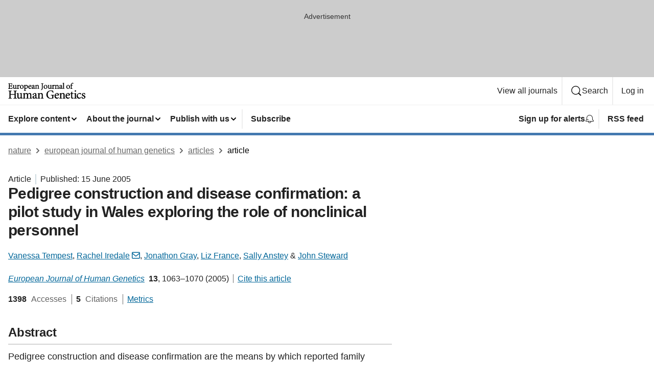

--- FILE ---
content_type: image/svg+xml
request_url: https://media.springernature.com/full/nature-cms/uploads/product/ejhg/header-d8ba0ed98c6cf5de4fa2ee89c28067ff.svg
body_size: 11429
content:
<svg height="32" viewBox="0 0 152 32" width="152" xmlns="http://www.w3.org/2000/svg"><g><path d="m7.98745098 11.7396078c.0627451-.2509803.17568627-.7654902.28862745-1.2862745.10666667-.52078428.21960784-1.05411761.27607843-1.33019605l.04392157-.20705882-.78431372-.10666667-.05019608.15686275c-.23843138.69647059-.5772549 1.22980389-.82196079 1.50588239-.14431372.1694117-.35137255.2949019-.65254902.3764706-.30117647.0815686-.69647058.1254901-1.19215686.1254901-.3827451 0-.70901961 0-.96627451-.025098s-.43921569-.0752941-.55215686-.1505882c-.09411765-.0627451-.16941177-.1694118-.21960784-.3513726-.05019608-.1819608-.07529412-.4454902-.07529412-.77176468v-2.87372549h1.34901961c.31372549 0 .56470588.00627451.74666666.03137255.13803922.01882353.23843137.04392157.31372549.08156862.11294118.05647059.18196079.1254902.2572549.28862745.07529412.15686275.13176471.39529412.19450981.73411765l.03137255.16313726h.77803921v-3.53882353h-.79058823l-.03137255.15686274c-.05019608.27607843-.10039216.47686275-.15686275.62117647-.04392157.11294118-.09411764.18196079-.14431372.23843138-.07529412.07529411-.18196079.1317647-.37647059.16941176-.1945098.03137255-.46431373.04392157-.8345098.04392157h-1.3427451v-3.43843137c0-.11294118 0-.19450981.01254902-.23843138l.00627451-.03137255c.01882353-.0062745.11921568-.01882352.27607843-.01882352h1.19215686c.54588235 0 .91607843.05019607 1.16705882.12549019.2509804.08156863.3827451.17568628.48941177.30117647.20078431.21960785.3827451.62117647.53960784 1.37411765l.03764706.18196078.77803922-.10666666-.01254902-.1882353c-.06901961-.91607843-.15058824-2.02039215-.15686275-2.40941176l-.00627451-.19450981h-7.39764706v.7654902l.18196079.01254902c.31372549.02509804.54588235.05019608.71529412.10039216.12549019.03764706.20705882.07529411.26980392.12549019.08784313.0627451.13803921.16313726.18196078.35764706.03764706.19450981.05019608.47058824.05019608.84078432v6.37490196c0 .32-.00627451.5709804-.03764706.7466667-.02509804.1380392-.05647059.2321568-.10039216.3011764-.0690196.1003922-.15686274.1694118-.36392156.2258824-.20078432.0564706-.49568628.0941176-.90352942.1254902l-.1945098.012549v.7466667h7.94980392z"/><path d="m9.61882353 5.57176471c.03137255.01882353.05647059.03137254.07529412.05647058.03137255.03137255.0627451.09411765.08784313.20705883.02509804.11294117.03764706.28235294.03764706.50823529v3.22509804c0 .87215685.23215686 1.50588235.63372546 1.92000005.4015687.4141176.947451.5898039 1.5184314.5898039.4580392 0 .8721569-.1317647 1.3427451-.4078432.345098-.1945098.6337255-.4078431.9035294-.6149019v.8219608l.1631373.1568627.0878431.0815686.1129412-.037647c.2698039-.0815687.652549-.2070589 1.0541176-.307451.4141177-.1129412.8470589-.2133333 1.1858824-.2509804l.1756863-.0188235v-.7278432l-.6337255-.0313725c-.1443138-.0062745-.2572549-.0188235-.3262745-.0439216-.0564706-.012549-.0878432-.0313725-.1066667-.0501961-.0313726-.025098-.0564706-.0564706-.0752941-.1568627-.0250981-.1003922-.0376471-.2509804-.0313726-.4705882v-5.67215691l-.2447059.05647059c-.2196078.05019608-.5960784.11921569-1.0352941.16313726-.4392157.05647059-.9349019.10039215-1.3929412.11921568l-.1945098.00627451v.7027451l.7466667.11294118c.1192157.01882353.2133333.04392157.2760784.06901961.0501961.01882353.0815687.03764705.1066667.06274509.0376471.03764706.0690196.08784314.1003922.20078432.025098.11294117.0439215.27607843.0439215.50196078v3.66431369c-.5270588.5082353-1.1168627.7466667-1.5874509.7466667-.1694118 0-.3262746-.0188235-.4705883-.0690196-.2133333-.0752941-.3890196-.2070588-.5207843-.4454902-.1380392-.2384314-.2258823-.59607843-.2258823-1.12313725v-2.25254902c0-1.07921569.0062745-1.75058824.0564705-2.24l.0250981-.26352942-.2760785.05019608c-.2698039.05647059-.6839215.11921569-1.0917647.16313726-.4141176.05647059-.82823525.10039215-1.12941172.11921568l-.1882353.01254902v.68392157l.60862746.1254902c.08156862.01254902.14431372.03137255.18823529.05647059z"/><path d="m21.2203922 11.1372549-.1819608-.012549c-.307451-.0250981-.5458824-.0501961-.7152941-.0878432-.1254902-.0313725-.2133334-.0627451-.2760785-.1066666-.0878431-.0564706-.1254902-.1192157-.1631372-.2572549-.0376471-.1380392-.0501961-.3513726-.0501961-.6337255v-2.81098041c.1756863-.45803921.3764706-.79686274.5709804-1.01647058.1003921-.11294118.1945098-.1882353.2823529-.23843138.0878432-.05019608.1568628-.0690196.2133334-.0690196.1066666 0 .1882353.01882352.2760784.06274509s.1756863.11294118.2823529.21333334c.0878432.09411764.2133334.14431372.3450981.13803921.0941176 0 .1945098-.02509804.2886274-.06901961.3827451-.18196078.614902-.55843137.614902-.94117647 0-.24470588-.1192157-.48941176-.307451-.67764705-.1882353-.1882353-.4643137-.32-.7843137-.32-.2258824 0-.4517647.0690196-.652549.18196078-.307451.16941176-.589804.42666667-.8407844.72784314-.1003921.11921568-.1945098.25098039-.2886274.38274509v-1.43686274l-.282353.1254902c-.7278431.32-1.4368627.5145098-2.1835294.64l-.1631372.02509804v.66509803l.1756863.02509804c.2321568.03137255.4141176.0627451.5333333.09411765.0941176.02509804.1505882.05647059.1819608.08156863.025098.01882353.0439215.04392157.0627451.08156863.025098.05019607.0501961.13803921.0627451.27607843.012549.1317647.0188235.31372549.0188235.53333333v3.33176471c0 .2509804-.0062745.4454902-.0313725.5898039-.0188236.1066667-.0439216.1756863-.0752942.2258824-.0439215.0752941-.1003921.1192157-.2321568.1631372-.1317647.0439216-.332549.0752941-.602353.1003922l-.1819608.0188235v.7466667h4.109804v-.7529412z"/><path d="m26.6164706 12.0784314c.8596078 0 1.7819608-.3388236 2.4909804-1.0101961.7090196-.6713726 1.2047059-1.68156863 1.2047059-2.98666667 0-1.03529412-.3890196-1.97647059-1.0415687-2.66039216-.6588235-.68392157-1.5811764-1.10431372-2.6415686-1.10431372h-.0188235c-.7905883 0-1.7129412.31372549-2.4470588.97882352-.7341177.66509804-1.2737255 1.69411765-1.2737255 3.07450981 0 .92862745.3513725 1.85098042.9913725 2.54117642.6462745.7027451 1.587451 1.1670589 2.7356863 1.1670589zm-.1945098-6.85176473h.0188235c.3450981 0 .64.08784313.8909804.24470588.3764706.23215686.6713726.62745098.8721569 1.14196078.2007843.51450981.3011764 1.13568628.3011764 1.80078432 0 1.09803921-.2007843 1.79450985-.5019607 2.20235295-.1505883.2007843-.32.3388235-.5207844.4266667-.1945098.0878431-.4203921.1317647-.665098.1317647-.3262745 0-.6086274-.0815687-.8596078-.2384314-.3764706-.2321569-.6901961-.627451-.9035295-1.16705884-.2133333-.53960784-.332549-1.21098039-.332549-1.97019607 0-.84705883.1945098-1.49333334.5019608-1.92627451.307451-.42666667.7152941-.64627451 1.1984314-.64627451z"/><path d="m34.9741176 15.0839216-.1882352-.0125491c-.3325491-.025098-.5835295-.050196-.7717648-.0941176-.1380392-.0313725-.2384313-.0690196-.3074509-.1129412-.1003922-.0690196-.1568628-.1380392-.2007843-.3011764-.0439216-.1568628-.0627451-.3952942-.0564706-.7215687v-1.9513725c.050196.0188235.1066666.0439215.1631372.0627451.1945098.0627451.4203922.1129412.6650981.1254902h.025098l.025098-.0062745c1.1670589-.1945098 2.2462745-.6964706 3.0305883-1.4745098.7905882-.77803926 1.28-1.84470592 1.28-3.11843141 0-.7654902-.2698039-1.55607844-.7843138-2.15215687-.5145098-.60235294-1.292549-1.01019607-2.2588235-1.01019607-.2384314 0-.4705882.06274509-.6964706.16313725l-1.4494117.70901961v-1.12941177l-.2760785.11294118c-.7152941.30117647-1.5623529.57098039-2.2211764.68392157l-.1631373.03137255v.66509804l.1694118.02509804c.2509804.03764705.4392157.0690196.5709804.10666666.1003921.02509804.1568627.05647059.1945098.08156863.025098.01882353.0439215.03764706.0627451.06901961.025098.04392157.050196.12549019.0627451.25098039.012549.1254902.012549.29490196.012549.5145098v7.39137259c0 .2509804-.012549.4454902-.0376471.5772549-.0188235.1066666-.0501961.1756862-.0815686.2258823-.0501961.0752941-.1129412.1192157-.2509804.1694118-.1317647.0439216-.3388235.0752941-.6086274.1003921l-.1819608.0188236v.7278431h4.2792157v-.7278431zm-.1192156-4.2164706c-.5772549 0-1.1105883-.2384314-1.4054902-.5458824v-4.1788235c.1819607-.13176471.4141176-.26352941.652549-.35764706.2698039-.11294118.5584314-.18196079.7843137-.18196079.6337255 0 1.1294118.21960785 1.4807843.6337255.3513726.41411764.5709804 1.04156862.5709804 1.87607843 0 1.06039215-.2886274 1.74431372-.677647 2.16470592-.3952942.4203921-.9035295.5898039-1.4054902.5898039z"/><path d="m40.1819608 10.9992157c.5772549.6588235 1.4243137 1.0792157 2.4658823 1.0792157.2760785 0 .6901961-.0878432 1.1796079-.332549.4831372-.2447059 1.0290196-.6462746 1.5184314-1.267451l.1003921-.1254902-.4956863-.60235296-.1568627.15058823c-.294902.28235293-.5647059.47058823-.8219608.58352943-.2635294.1129412-.5207843.1631372-.8094118.1631372h-.025098c-.5145098 0-1.0666667-.1945098-1.4933333-.65254898-.4015687-.42666667-.6964706-1.09803922-.7341177-2.08313726.9286275-.03137255 1.8447059-.08156862 2.572549-.1317647.3890196-.02509804.7278432-.05019608.9850981-.07529412.1254902-.01254902.2384314-.01882353.32-.03137255.0878431-.00627451.1443137-.01882353.1882353-.02509804.0815686-.01882353.1631372-.03764706.2321568-.07529412.1066667-.05019608.2007844-.15686274.2384314-.26980392.0376471-.11294117.0439216-.23215686.0501961-.37019608 0-.66509804-.2886275-1.31137255-.7592157-1.7945098-.4643137-.48313726-1.1168627-.80313726-1.8447059-.80313726h-.0188235c-.8658824 0-1.7756863.48941177-2.4470588 1.22352942-.7466667.80941176-1.1231373 1.86980392-1.1231373 2.96784313-.0062745.92235294.3011765 1.81333338.8784314 2.47215688zm2.2713725-5.72235295h.0188236c.4203921 0 .7341176.16941176.96.43294117.2258823.26352941.3513725.62117647.3513725.99764706v.01882353c0 .04392157-.0062745.08156863-.0062745.09411765l-.0062745.01254902c0 .00627451-.0501961.02509804-.1568628.02509804-.8407843.01254902-1.7066666.03764705-2.5662745.04392156.1066667-.50823529.3011765-.90352941.5396079-1.16705882.2635294-.31372549.5835294-.45803921.8658823-.45803921z"/><path d="m49.4305882 7.34117647c-.5207843.25098039-1.3552941.54588235-1.9639215.75921569-.5145098.18196078-.8972549.41411764-1.1607843.72156862-.2635295.30745098-.3890197.69019608-.3827451 1.11686275 0 .54588237.2133333 1.07921567.5898039 1.47450977.3764706.3952942.9160784.6588236 1.5498039.6588236.1568627 0 .307451-.0439216.4705882-.1129412.4141177-.1694118.8909804-.4956863 1.3239216-.7968628.0752941.1882353.1756863.3701961.332549.5333334.1129412.1129412.2509804.2007843.3890196.2635294s.269804.1066667.4015687.1066667h.050196l1.562353-.8219608v.6274509h3.8211764v-.7403921l-.1819607-.0188235c-.2258824-.0250981-.3952942-.0501961-.5145098-.0878432-.0878432-.025098-.1443138-.0564706-.1882353-.0941176-.0564706-.0501961-.1003922-.1129412-.1317647-.2572549-.0313726-.1443137-.0439216-.3513726-.0439216-.6337255v-3.69568629c.4392157-.40156863 1.0478431-.74666666 1.574902-.74666666.2635294 0 .4705882.04392156.6337254.11921568.2384314.11294118.3890196.29490196.4956863.54588235.1066667.25725491.1505883.58352942.1505883.96v2.71686275c0 .27607847-.0125491.48313727-.0376471.63999997-.0188235.1129412-.0439216.1945098-.0752941.2509804-.0501961.0815686-.1003922.1254902-.2196079.1756863-.1192157.0439216-.3074509.0752941-.5647059.1003922l-.1819607.0188235v.7403921h3.6831372v-.7403921l-.1819608-.0188235c-.2196078-.0250981-.3827451-.0439216-.4956862-.0815687-.0878432-.025098-.1380393-.0564706-.1756863-.0878431-.0501961-.0439216-.0878432-.1066667-.1192157-.2572549-.0313725-.1443137-.0376471-.3576471-.0376471-.652549v-3.31921572c0-.70901961-.2007843-1.31137255-.5898039-1.74431373-.3890196-.43294117-.9662745-.67137254-1.6564706-.67137254-.5145098 0-.9474509.20705882-1.4054902.49568627-.2949019.18196078-.5584313.35764706-.7968627.52078431v-1.14823529l-.282353.13176471c-.6713725.30745098-1.4117647.50196078-2.1396078.64l-.1631372.03137254v.65254902l.1631372.03137255c.2258824.04392157.3952941.07529412.5082353.11294118.0878431.03137255.1380392.05647059.1756863.08784314.025098.01882353.0439215.04392157.0627451.08156862.025098.05019608.0501961.13803922.0627451.26980393.012549.1317647.0188235.30745098.0188235.52705882v3.31294119c0 .2509804-.012549.4454902-.0439216.5835294-.0188235.1066667-.050196.1756863-.0878431.2258824-.0501961.0752941-.1192157.1254901-.2572549.1694117s-.3388235.0752941-.614902.1003922l-.0815686.0062745-.294902-.6839216-.1882353.1003922c-.1694117.0941176-.370196.1631372-.5458823.1631372-.0439216 0-.0815686-.0062745-.1129412-.025098-.0439215-.0250981-.0941176-.0690196-.1380392-.1819608s-.0752941-.2823529-.0752941-.52078431v-3.43215686c0-.30745098-.0376471-.62745098-.1443137-.93490197-.1066667-.30745098-.294902-.59607843-.5835295-.82823529-.4078431-.32-.9537254-.47686274-1.4431372-.47686274h-.025098l-.0250981.00627451c-.9411765.21960784-2.0078431.82196078-2.4721568 1.14823529-.1631373.11294118-.3011765.23215686-.4078432.37019608-.1066667.13803921-.1756863.30117647-.1756863.48313725 0 .2572549.1317647.46431373.294902.60235294.1631373.13803922.3639216.21960785.5647059.22588236.1568627 0 .307451-.04392157.4266667-.13803922.1192156-.09411765.1882352-.22588235.2258823-.36392157.1129412-.44549019.2572549-.75921568.4203922-.93490196.1568627-.16941176.370196-.29490196.6462745-.29490196.357647 0 .6149019.11921569.7968627.35137255.1882353.23215686.307451.60235294.307451 1.11686275v.29490196c-.0627451.05019607-.1694118.11294117-.294902.16941176zm.307451 2.87372553c-.1443137.1380392-.3262745.2760784-.5207843.370196-.2196078.1129412-.4517647.1819608-.6337255.1819608-.1945098 0-.4392157-.0878431-.6211765-.2635294-.1819607-.1756863-.32-.4329412-.32-.79686273 0-.25725491.0690196-.41411765.1945098-.5709804.1317648-.15058823.3450981-.28862745.64-.42666666.1631373-.07529412.4643138-.21333334.7654902-.34509804.1694118-.07529412.3388236-.15058824.4894118-.21960784v2.07058827z"/><path d="m64.4768627 14.5192157c.4831373-.1380392 1.1607844-.4015686 1.6878432-.8031373.6211765-.4831372.9913725-1.0980392 1.1858823-1.8007843.2007843-.7090196.2447059-1.5058823.2447059-2.40941175v-6.2117647c0-.32.0062745-.5709804.0376471-.75294118.0188235-.13803922.0501961-.23843137.0941176-.30745098.0627451-.10039216.1317647-.16313725.294902-.21960784.1631372-.05647059.4078431-.09411765.7529412-.11294118l.1882353-.01882353v-.74666667h-4.5301961v.74666667l.1882353.01254902c.332549.02509804.5898039.05019608.7717647.10039216.1380392.03764706.2258823.07529412.2949019.12549019.0941177.07529412.1505883.16313726.1882353.35137255.0376471.1882353.0501961.45803922.0501961.81568628v5.62823529c0 1.26745097-.0439216 2.15215687-.1819608 2.91137257-.0878431.4580392-.2258823.8407843-.4643137 1.1545098s-.5647059.5647059-1.0666667.7592157l-.1819608.0690196.269804.7529412z"/><path d="m76.8439216 8.07529412c0-1.03529412-.3890196-1.97647059-1.0415687-2.66039216-.6588235-.68392157-1.5811764-1.10431372-2.6415686-1.10431372h-.0188235c-.7905883 0-1.7129412.31372549-2.4470588.97882352-.7341177.66509804-1.2737255 1.69411765-1.2737255 3.07450981 0 .92862745.3513725 1.85098043.9913725 2.54117643.64.6964706 1.5811765 1.1607844 2.7356863 1.1607844.8596078 0 1.7819608-.3388236 2.4909804-1.0101961.7090196-.6588236 1.2047059-1.66901963 1.2047059-2.98039218zm-2.8235294 2.96156858c-.1945098.0878432-.4203922.1317648-.6650981.1317648-.3262745 0-.6086274-.0815687-.8596078-.2384314-.3764706-.2321569-.6901961-.627451-.9035294-1.16705885-.2133334-.53960784-.3325491-1.21098039-.3325491-1.97019607 0-.84705883.1945098-1.49333334.5019608-1.92627451.307451-.42666667.7090196-.64 1.1984314-.64627451h.0188235c.3450981 0 .64.08784313.8909804.24470588.3764706.23215686.6713726.62745098.8721569 1.14196078.2007843.51450981.3011765 1.13568628.3011765 1.80078432 0 1.09803921-.2007844 1.79450976-.5019608 2.20235296-.1568628.2070588-.3262745.3388235-.5207843.4266666z"/><path d="m78.2054902 5.57176471c.0313725.01882353.0564706.03137254.0752941.05647058.0313726.03137255.0627451.09411765.0878432.20705883.025098.11294117.037647.28235294.037647.50823529v3.22509804c0 .87215685.2321569 1.50588235.6337255 1.92000005.4015686.4141176.947451.5898039 1.5184314.5898039.4580392 0 .8721568-.1317647 1.3427451-.4078432.345098-.1945098.6337255-.4078431.9035294-.6149019v.8219608l.1631372.1568627.0878432.0815686.1129412-.037647c.2698039-.0815687.652549-.2070589 1.0541176-.307451.4141176-.1129412.8470588-.2133333 1.1858824-.2509804l.1756862-.0188235v-.7278432l-.6337255-.0313725c-.1443137-.0062745-.2572549-.0188235-.3262745-.0439216-.0564706-.012549-.0878431-.0313725-.1066666-.0501961-.0313726-.025098-.0564706-.0564706-.0752942-.1568627-.025098-.1003922-.037647-.2509804-.0313725-.4705882v-5.67215691l-.2447059.05647059c-.2196078.05019608-.5960784.11921569-1.0352941.16313726-.4392157.05647059-.934902.10039215-1.3866667.11921568l-.1945098.00627451v.7027451l.7466667.11294118c.1192157.01882353.2133333.04392157.2760784.06901961.0501961.01882353.0815686.03764705.1066667.06274509.037647.03764706.0690196.08784314.1003921.20078432.0250981.11294117.0439216.27607843.0439216.50196078v3.66431369c-.5270588.5082353-1.1168627.7466667-1.587451.7466667-.1694117 0-.3262745-.0188235-.4705882-.0690196-.2133333-.0752941-.3890196-.2070588-.5207843-.4454902-.1380392-.2384314-.2258824-.59607843-.2258824-1.12313725v-2.25254902c0-1.07921569.0062745-1.75058824.0564706-2.24l.0250981-.26352942-.2635295.05019608c-.2698039.05647059-.6839215.11921569-1.0917647.16313726-.4141176.05647059-.8282353.10039215-1.1294117.11921568l-.1882353.01254902v.68392157l.6086274.1254902c.0564706.01254902.1254902.03137255.1694118.05647059z"/><path d="m90.6792157 6.25568627c.3827451-.18196078.6149019-.55843137.6149019-.94117647 0-.24470588-.1192156-.48941176-.3074509-.67764705-.1882353-.1882353-.4643138-.32-.7843138-.32-.2321568 0-.4517647.0690196-.6588235.18196078-.307451.16941176-.5898039.42666667-.8407843.72784314-.1003922.11921568-.1945098.25098039-.2886275.38274509v-1.44313725l-.2823529.1254902c-.7278431.32-1.4368627.5145098-2.1835294.64l-.1631373.03137254v.66509804l.1819608.01882353c.2321569.03137255.4141177.0627451.5333334.09411765.0941176.02509804.1505882.05647059.1819607.08156863.0250981.01882353.0439216.04392157.0627451.08156863.0250981.05019607.0501961.13803921.0627451.27607843.0125491.1317647.0188236.31372549.0188236.53333333v3.33176471c0 .2509804-.0062745.4454902-.0313726.5898039-.0188235.1066667-.0439216.1756863-.0752941.2258824-.0439216.0752941-.1003922.1192157-.2321569.1631372-.1317647.0439216-.332549.0752941-.6023529.1003922l-.1819608.0188235v.7466667h4.1098039v-.7466667l-.1819608-.012549c-.3074509-.025098-.5458823-.0501961-.7152941-.0878431-.1254902-.0313726-.2133333-.0627451-.2760784-.1066667-.0878431-.0564706-.1254902-.1192157-.1631373-.2572549-.037647-.1380392-.050196-.3513726-.050196-.6337255v-2.8109804c.1756862-.45803921.3764706-.79686274.5709804-1.01647058.1003921-.11294118.1945098-.1882353.2823529-.23843138s.1568627-.0690196.2133333-.0690196c.1066667 0 .1882353.01882352.2760785.06274509.0878431.04392157.1756862.11294118.2823529.21333334.0878431.09411764.2133333.14431372.345098.13803921.0878432 0 .1882353-.02509804.282353-.06901961z"/><path d="m95.1341176 11.1435294-.1819607-.0188235c-.2258824-.0250981-.3952942-.0501961-.5145098-.0878432-.0878432-.025098-.1443138-.0564705-.1882353-.0941176-.0564706-.0501961-.1003922-.1129412-.1317647-.2572549-.0313726-.1443137-.0439216-.3513726-.0439216-.6337255v-3.69568627c.4392157-.40156863 1.0478431-.74666667 1.574902-.74666667.2635294 0 .4705882.04392157.6337254.11921569.2384314.11294118.3890196.29490196.4956863.54588235.1066667.25725491.1505883.58352942.1505883.96v2.71686275c0 .27607845-.0125491.48313725-.0376471.63999995-.0188235.1129412-.0439216.1945099-.0752941.2509804-.0501961.0815687-.1003922.1254902-.2196079.1756863-.1192157.0439216-.3074509.0752941-.5647059.1003922l-.1819607.0188235v.7403922h3.6831372v-.7403922l-.1819608-.0188235c-.2196078-.0250981-.3827451-.0439216-.4956862-.0815687-.0878432-.025098-.1380393-.0564705-.1756863-.0878431-.0501961-.0439216-.0878432-.1066667-.1192157-.2572549-.0313725-.1443137-.0376471-.3576471-.0376471-.652549v-3.3192157c0-.70901961-.2007843-1.31137255-.5898039-1.74431373-.3890196-.43294117-.9662745-.67137254-1.6564706-.67137254-.5145098 0-.9474509.20705882-1.4054902.49568627-.2949019.18196078-.5584313.35764706-.7968627.52078431v-1.16078431l-.282353.13176471c-.6713725.30745098-1.4117647.50196078-2.1396078.64l-.1631372.03137254v.65254902l.1631372.03137255c.2258824.04392157.3952941.07529412.5082353.11294118.0878431.03137255.1380392.05647059.1756863.08784314.025098.01882353.0439215.04392157.0627451.08156862.025098.05019608.0501961.13803922.0627451.26980393.012549.1317647.0188235.30745098.0188235.52705882v3.31294119c0 .2509804-.012549.4454902-.0439216.5835294-.0188235.1066667-.050196.1756863-.0878431.2258824-.0501961.0752941-.1192157.1254901-.2572549.1694117s-.3388235.0752941-.614902.1003922l-.1819608.0188235v.7403922h3.8211765v-.7341177z"/><path d="m103.454118 7.34117647c-.520785.25098039-1.355294.54588235-1.963922.75921569-.51451.18196078-.897255.41411764-1.160784.72156862-.26353.30745098-.3890198.69019608-.3827453 1.11686275 0 .54588237.2133333 1.07921567.5898043 1.47450977.37647.3952942.916078.6588236 1.549804.6588236.156862 0 .30745-.0439216.470588-.1129412.414117-.1694118.89098-.4956863 1.323921-.7968628.075294.1882353.175687.3701961.332549.5333334.112942.1129412.250981.2007843.38902.2635294s.269804.1066667.401569.1066667h.050196l1.349019-.7090197v.5145098h3.890196v-.7466666l-.18196-.0188235c-.250981-.0250981-.439216-.0501961-.570981-.0878432-.100392-.025098-.169412-.0627451-.213333-.0941176-.062745-.0501961-.106667-.1192157-.138039-.2635294-.031373-.1443138-.043922-.3513726-.043922-.64v-10.0203922l-.269804.10039216c-.527059.1945098-1.487059.45803921-2.265098.54588235l-.175686.01882353v.69647059l.181961.01882353c.257254.02509804.44549.04392157.577254.08156862.100393.02509804.163138.05019608.200785.08156863.031372.01882353.050196.04392157.069019.07529412.025098.05019608.050196.13803922.06902.26980392.012549.13176471.018824.30745098.018824.53333333v7.62352942c0 .2509804-.006275.4454902-.031373.5898039-.018824.1066667-.043922.1756863-.075294.2258824-.043922.0752941-.100392.1192157-.238431.1631372-.112942.0376471-.276079.0627451-.489412.0878432l-.288628-.6588236-.188235.1003922c-.169412.0941176-.370196.1631372-.545882.1631372-.043922 0-.081569-.0062745-.112942-.025098-.043921-.025098-.094117-.0690196-.138039-.1819608-.043921-.1129412-.075294-.2823529-.075294-.52078429v-3.43215686c0-.30745099-.037647-.62745099-.144314-.93490197-.106666-.30745098-.294902-.59607843-.583529-.82823529-.407843-.32-.953725-.47686274-1.443137-.47686274h-.025098l-.025098.0062745c-.941177.21960785-2.007843.82196079-2.472157 1.1482353-.163137.11294118-.301177.23215686-.407843.37019608-.106667.13803921-.175687.30117647-.175687.48313725 0 .2572549.131765.46431373.294902.60235294.163138.13803922.363922.21960785.564706.22588236.156863 0 .307451-.04392157.426667-.13803922s.188235-.22588235.225882-.36392157c.112941-.44549019.257255-.75921568.420392-.93490196.156863-.16941176.370196-.29490196.64-.29490196.357647 0 .614902.11921569.796863.35137255.188235.23215686.307451.60235294.307451 1.11686274v.29490197c-.081568.03764705-.188235.10039215-.313725.15686274zm.307451 2.87372553c-.144314.1380392-.326275.2760784-.520785.370196-.219608.1129412-.451764.1819608-.633725.1819608-.19451 0-.439216-.0878431-.621177-.2635294-.18196-.1756863-.32-.4329412-.32-.79686273 0-.25725491.06902-.41411765.19451-.5709804.131765-.15058823.345098-.28862745.64-.42666666.163137-.07529412.464314-.21333334.76549-.34509804.169412-.07529412.338824-.15058824.489412-.21960784v2.07058827z"/><path d="m117.377255 12.0784314c.859608 0 1.781961-.3388236 2.49098-1.0101961.70902-.6713726 1.204706-1.68156863 1.204706-2.98666667 0-1.03529412-.389019-1.97647059-1.041568-2.66039216-.658824-.68392157-1.581177-1.10431372-2.641569-1.10431372h-.018824c-.790588 0-1.712941.31372549-2.447058.97882352-.734118.66509804-1.273726 1.69411765-1.273726 3.07450981 0 .92862745.351373 1.85098042.991373 2.54117642.64.7027451 1.581176 1.1670589 2.735686 1.1670589zm-.19451-6.85176473h.018824c.345098 0 .64.08784313.89098.24470588.376471.23215686.671373.62745098.872157 1.14196078.200784.51450981.301176 1.13568628.301176 1.80078432 0 1.09803921-.200784 1.79450985-.50196 2.20235295-.150589.2007843-.32.3388235-.520785.4266667-.19451.0878431-.420392.1317647-.665098.1317647-.326274 0-.608627-.0815687-.859608-.2384314-.37647-.2321569-.683921-.627451-.903529-1.16705884-.213333-.53960784-.332549-1.21098039-.332549-1.97019607 0-.84705883.19451-1.49333334.501961-1.92627451.301176-.42666667.709019-.64627451 1.198431-.64627451z"/><path d="m122.729412 5.54666667v4.51137253c0 .2509804-.006275.4454902-.031373.5835294-.018823.1066667-.043921.1756863-.075294.2258824-.043921.0690196-.094118.1129412-.219608.1631372-.12549.0439216-.313725.0752942-.57098.1003922l-.175686.0188235v.7403922h4.097254v-.7341177l-.18196-.0188235c-.32-.025098-.564706-.0564706-.740392-.1003922-.131765-.0313725-.225883-.0690196-.288628-.1066666-.087843-.0627451-.131765-.1129412-.169412-.2509804-.037647-.1317647-.050196-.3388235-.043921-.6211765v-4.51137253h1.568627l.043922-.02509804c.119215-.0627451.200784-.16313726.25098-.26980392.050196-.10666667.075294-.21960785.075294-.33254902 0-.10666667-.018823-.21333334-.081568-.31372549l-.056471-.09411765h-1.800784v-.43921569c0-.04392157 0-.08784313 0-.1317647 0-.63372549.043921-1.13568628.106666-1.51843138.062746-.37647058.156863-.62745098.219608-.72156862.081569-.11921569.169412-.20078432.269804-.25725491.100392-.05647058.213334-.08156862.357647-.08156862.464314 0 .953726.22588235 1.210981.48941176.100392.09411765.232157.16313726.370196.16313726.150588 0 .282353-.06901961.401568-.16313726.125491-.10666666.257255-.25098039.326275-.42666666.031372-.08156863.05647-.16941177.05647-.26352942 0-.15058823-.05647-.30117647-.169411-.43294117-.326275-.36392157-.853334-.58980392-1.411765-.62745098h-.018824-.018823c-.633726.08784313-1.236079.37647059-1.869804.92235294-.865882.75294117-1.141961 1.62509804-1.261176 1.97019608-.100393.32-.163138.81568627-.163138 1.38039215v.15058824h-.64l-.583529.59607843.169412.43921569h1.047843z"/><path d="m15.6423529 29.9419608c-.2007843-.0564706-.3388235-.1192157-.4392156-.2007843-.1505883-.1192157-.2384314-.282353-.3011765-.5647059-.0564706-.282353-.0752941-.6839216-.0752941-1.2172549v-9.4368628c0-.4768627.012549-.8407843.0564706-1.1168627.0313725-.2070588.0815686-.3576471.1505882-.4768627.1066667-.1694118.2447059-.2760785.5270588-.3639216.2760784-.0878432.6776471-.1443137 1.2172549-.1819608l.1819608-.012549v-.9160785h-6.4439216v.9160785l.1819608.012549c.4580392.0376471.8094118.0815686 1.0603922.1568627.1945098.0564706.3262745.1192157.4266666.2007844.1443138.1192156.2321569.2823529.294902.5709803.0564706.2886275.0752941.6839216.0752941 1.217255v3.6266666h-7.73019606v-3.6266666c0-.4768628.01254902-.8407844.05647059-1.1168628.03137255-.2070588.08156862-.3639216.14431372-.4768627.10039216-.1694118.23215687-.2760785.48941177-.3639216.25098039-.0878431.62117647-.1380392 1.12313725-.1819608l.18196079-.012549v-.9160784h-6.42509804v.9160784l.18196078.012549c.48941177.0376471.85960785.0815686 1.12941177.1568628.20705882.0564705.35137255.1192156.45803921.2007843.15686275.1192157.24470588.2823529.30745098.5647058.0627451.282353.07529412.6839216.07529412 1.217255v9.4368627c0 .4768627-.01254902.8407843-.05647059 1.1168627-.03137255.2070589-.08156863.3639216-.15058823.4768628-.10039216.1694118-.23843138.2760784-.50196079.3639216-.26352941.0878431-.64627451.1380392-1.16705882.1819607l-.18196078.0125491v.9160784h6.42509803v-.9160784l-.18196078-.0125491c-.47058824-.037647-.82823529-.0815686-1.09176471-.1568627-.1945098-.0564706-.33882353-.1192157-.43921568-.2007843-.15058824-.1192157-.23843138-.282353-.30117647-.5647059-.05647059-.2823529-.07529412-.6839216-.07529412-1.2172549v-4.48h7.73019606v4.48c0 .4768627-.012549.8407843-.0564706 1.1168627-.0313725.2070589-.0878431.3576471-.1568627.4705883-.1066667.1694117-.2572549.2760784-.5521569.3701961-.2886274.0878431-.7090196.1443137-1.28.1819607l-.1819608.0125491v.9160784h6.5945098v-.9160784l-.1819607-.0125491c-.4768628-.0439215-.8345098-.0878431-1.0980393-.1631372z"/><path d="m26.9866667 29.452549c-.0878432-.025098-.1443138-.0501961-.1882353-.0878431-.0627451-.0501961-.1066667-.1254902-.1443138-.282353-.037647-.1568627-.050196-.3890196-.050196-.7090196v-8.1882353l-.2447059.0564706c-.332549.0815687-.8847059.1756863-1.5309804.2447059-.6462745.0815686-1.3741177.1505882-2.0454902.1756863l-.1945098.0062745v.8533333l1.0164706.1505883c.1819608.0313725.3262745.0627451.4266666.1066666.0815687.0313726.1380393.0690196.1882353.1129412.0690197.0690196.1254902.1631373.1694118.3388235.0439216.1756863.0627451.4203922.0627451.7529412v5.4086275c-.7968627.7780392-1.6941176 1.1482353-2.4219608 1.1419607-.2572549 0-.5019608-.0313725-.7215686-.1129411-.332549-.1192157-.6086275-.32-.8156863-.6901961s-.345098-.9160784-.345098-1.6878431v-3.3003922c0-1.587451.012549-2.572549.0815686-3.2941176l.025098-.2635295-.2635294.0501961c-.4015686.0815686-1.0039215.1756863-1.612549.2447059-.6086274.0815686-1.2172549.1505882-1.6690196.1756863l-.1882353.012549v.8407843l.8219608.1694118c.1317647.025098.2384314.0564706.3137255.0941176.0564706.0313726.1003921.0627451.1380392.1066667.0564706.0627451.1066667.1694118.1443137.345098.0376471.1756863.0564706.4266667.0564706.7592157v4.7309804c0 1.2611765.332549 2.1709804.8972549 2.7545098.5647059.5898039 1.3427451.8345098 2.1647059.8345098.652549 0 1.2360784-.1882353 1.92-.5898039.5584314-.3137255 1.0227451-.6713726 1.4682353-1.0164706v1.3490196l.294902.282353.1129411-.0376471c.3952942-.1192157.96-.307451 1.549804-.4517647.6086274-.1631373 1.2423529-.307451 1.7505882-.3701961l.1756863-.0188235v-.8972549l-.8407843-.0439216c-.2196079-.0062745-.3890197-.025098-.5019608-.0564706z"/><path d="m45.9043137 29.9796078c-.1380392-.037647-.2321568-.0878431-.3011764-.1443137-.1003922-.0815686-.1631373-.2007843-.2133334-.4203921-.0439215-.2196079-.0627451-.5396079-.0627451-.9662745v-4.9568628c0-.985098-.2886274-1.8321569-.8282353-2.4282353-.5396078-.6023529-1.3364706-.9411765-2.290196-.9411765-.7278432 0-1.3615687.3011765-2.0454902.6964706-.4078432.2321569-.9976471.6211765-1.6062746 1.0478432-.5270588-1.0854902-1.6-1.7380392-2.6666666-1.7380392-.8156863 0-1.4117647.2886274-2.0705883.677647-.5772549.3388235-.985098.6211765-1.3427451.8784314v-1.7380392l-.2823529.1254902c-1.0039216.4580392-2.1270588.7529411-3.1686274.9474509l-.1631373.0313726v.8031372l.1631373.0313726c.3388235.0564706.5960784.1066667.7780392.1631373.1380392.0439215.2258823.0941176.2886274.1443137.0439216.037647.0815686.0815686.1129412.1443137.0439216.0941176.0752941.2321569.0941176.4329412.0188236.2007843.0250981.4580392.0250981.7843137v4.8815686c0 .3701961-.012549.6588236-.0564706.8721569-.0313726.1568627-.0752941.2760784-.1380392.3639216-.0878432.1254902-.2070588.2133333-.4392157.2886274-.2258824.0690196-.5521569.1129412-.985098.1505882l-.1819608.0125491v.9160784h5.3207843v-.9223529l-.1756863-.0188236c-.2886274-.0313725-.5082353-.0690196-.665098-.1254902-.1192157-.0439215-.2007843-.0878431-.2635294-.1505882-.0941177-.0878431-.1568628-.2133333-.2007844-.4329412-.0439215-.2196078-.0564705-.5333333-.0564705-.947451v-5.5027451c.3262745-.2760784.6964705-.5458823 1.0792156-.7529411.4078432-.2196079.8345098-.3639216 1.229804-.3639216.3827451 0 .690196.0627451.9411764.1694118.3701961.1631372.614902.4266666.7780392.8031372.1631373.3764706.2384314.8721569.2384314 1.4619608v4.1788235c0 .3701961-.012549.6525491-.0501961.8658824-.0313725.1568627-.0690196.2760784-.1254902.357647-.0815686.1254902-.1945098.2070589-.4078431.282353-.2133333.0690196-.5145098.1129412-.9286274.1505882l-.1694118.0250981v.9098039h5.3333333v-.9098039l-.1756862-.0188236c-.3137255-.0313725-.5584314-.0690196-.7341177-.1254902-.1317647-.0439215-.2258823-.0941176-.294902-.1505882-.1003921-.0878431-.1694117-.2133333-.2196078-.4329412-.0501961-.2196078-.0627451-.5270588-.0627451-.947451v-4.9003921c0-.1819608-.0188235-.3890196-.0376471-.602353.8094118-.677647 1.6313726-1.0980392 2.3654902-1.1105882.3890196 0 .6964706.0690196.9411765.1819608.3701961.1756863.6086275.4580392.7717647.8533333.1631373.3952941.2321569.9035294.2321569 1.4870588v3.9717648c0 .4015686-.0188235.7152941-.0564706.9474509-.0313726.1756863-.0752941.3011765-.1317647.3952942-.0878432.1380392-.1945098.2196078-.4015686.2949019-.2070589.0690196-.5019608.1129412-.8909804.1505882l-.1882353.0062746v.9098039h5.3333333v-.9098039l-.1819608-.0188236c-.3262745-.0313725-.5835294-.0690196-.7654902-.1192157z"/><path d="m56.7529412 29.2517647c-.2572549.1380392-.5584314.2447059-.8470588.2447059-.0815687 0-.1443138-.0188235-.2070589-.0501961-.0878431-.0501961-.1756862-.1380392-.2447059-.3137255-.0690196-.1756863-.1192156-.4392157-.1192156-.7968627v-5.0321569c0-.4454902-.0501961-.9035294-.2070589-1.3364706-.1568627-.4329412-.4141176-.8407843-.8282353-1.1670588-.5772549-.4580392-1.3552941-.6776471-2.0517647-.6776471h-.025098l-.025098.0062746c-1.3615687.3137254-2.9239216 1.2047058-3.5952942 1.6690196-.2384313.1631372-.4329411.332549-.5772549.5207843-.1443137.1882353-.2384313.4078431-.2384313.652549 0 .3388235.1756862.6211765.4015686.8094118.2258823.1882353.5019608.3011764.7654902.3074509.2196078 0 .4141176-.0627451.5647059-.1819607.1505882-.1192157.2509804-.294902.3011764-.4894118.1631373-.6650981.3827451-1.1356863.64-1.4117647.2447059-.2698039.5772549-.4643137 1.0101961-.4643137.5458824 0 .9537255.1882353 1.242353.5458823.2886274.3639216.4705882.9286275.4705882 1.7003922v.4831372c-.1192157.0815686-.294902.1756863-.5019608.2760785-.7717647.370196-1.9952941.8094117-2.892549 1.1231372-.7403922.2635294-1.292549.5960784-1.6627451 1.0352941-.3701961.4329412-.5458824.9662745-.5458824 1.5811765 0 .7780392.307451 1.5372549.8407844 2.1019608.5333333.5647059 1.2988235.9349019 2.2086274.9349019.2070588 0 .4266667-.0627451.6588235-.1568627.6211765-.2572549 1.3615687-.7654902 2.0203922-1.2298039.1129412.3137255.2635294.6023529.5145098.8658823.1505882.1568628.345098.282353.5458824.3701961.1945098.0878431.382745.1505882.5521568.1505882h.0501961l2.3780392-1.2486274-.4015686-.9098039zm-5.5341177-2.8611765c.2447059-.1192157.6839216-.3137255 1.1294118-.5082353.307451-.1380392.6086274-.2698039.8533333-.3827451v3.2188236c-.2196078.2196078-.5082353.4329411-.8156862.5898039-.3325491.1694118-.6839216.2760784-.9725491.2760784-.3137255 0-.690196-.1380392-.9788235-.4078431-.2886274-.2760784-.4956863-.6776471-.4956863-1.2360784 0-.3890197.1066667-.6588236.3137255-.8972549.1945098-.2447059.5207843-.4517648.9662745-.6525491z"/><path d="m68.3356863 29.9733333c-.1317647-.037647-.2258824-.0878431-.2886275-.1443137-.0941176-.0815686-.1631372-.2007843-.2070588-.4266667-.0439216-.2258823-.0564706-.5458823-.0564706-.972549v-4.8690196c0-1.0227451-.2886274-1.8823529-.8407843-2.4972549-.5521569-.6149019-1.3678431-.9537255-2.3592157-.9537255-.7278431 0-1.3427451.2886275-2.0141176.7152941-.4894118.307451-.9286275.602353-1.3050981.8596079v-1.7505883l-.2823529.1317648c-.9976471.4580392-2.0894118.7403921-3.1560784.9474509l-.1631373.0313726v.7968627l.1631373.0313726c.3262745.0627451.5772549.1129412.7592156.1694117.1317647.0439216.2258824.0941177.2886275.1443138.0501961.037647.0815686.0815686.1129412.1443137.0439215.0941176.0815686.2258823.1003921.4266667.0188236.2007843.0250981.4517647.0250981.7780392v4.8752941c0 .3764706-.0188236.665098-.0627451.8784314-.0313726.1631372-.0815687.2760784-.1380393.3639215-.0878431.1317647-.2070588.2133334-.4266666.2886275-.2133334.0690196-.5207843.1192157-.922353.1505882l-.1882353.0250981v.9098039h5.4211765v-.9098039l-.1819608-.0188236c-.332549-.0313725-.5898039-.0690196-.7717647-.1317647-.1380392-.0439215-.2321568-.0941176-.307451-.1505882-.1066666-.0878431-.1694117-.2133333-.2196078-.4329412-.0439216-.2196078-.0627451-.5333333-.0627451-.9537255v-5.465098c.6588235-.6086275 1.5811765-1.1482353 2.4031373-1.1419608.4015686 0 .7152941.0690196.9662745.1882353.3764706.1756863.6149019.4643137.7780392.8533333.1568627.3890196.2258823.8847059.2258823 1.4431373v3.9843137c0 .4078431-.012549.7152941-.050196.9537255-.0313726.1756863-.0690196.307451-.1254902.4015686-.0815687.1380392-.1819608.2196079-.3764706.294902-.1945098.0690196-.4705883.1192157-.8470588.1505882l-.1819608.0250981v.9098039h5.2141176v-.9098039l-.1819608-.0188236c-.32-.0313725-.5647059-.0690196-.7403921-.1254902z"/><path d="m83.52 24.6211765.1819608.012549c.627451.0564706 1.0980392.1129412 1.4494117.1882353.2635295.0564706.4517648.1254902.5835295.2007843.1003921.0564706.1694117.1192157.2196078.1882353.0815686.1066667.1254902.2447059.1568627.4454902.0313726.2007843.0313726.4580392.0313726.7780392v2.1584314c0 .4705882-.0564706.7592157-.1505882.9349019-.0501961.0878432-.1003922.1568628-.1756863.2133334-.0690196.0564706-.1631373.1066666-.2760784.1568627-.4643138.2007843-1.1796079.307451-2.0454902.307451-1.1168628 0-2.0454902-.2384314-2.8172549-.64-1.1545098-.6086275-1.9576471-1.5937255-2.4847059-2.7607843-.5207843-1.1670588-.7529412-2.5098039-.7529412-3.7898039 0-2.1584314.5647059-3.8462745 1.5498039-4.9882353.9850981-1.1419608 2.3968628-1.7568628 4.16-1.7568628 1.0352941 0 1.9388236.1631373 2.6666667.6588236.7278431.4956862 1.2988235 1.330196 1.6501961 2.7419607l.0439215.1756863.9662745-.1380392-.025098-.1945098c-.1945098-1.5435294-.307451-2.842353-.3764706-3.6329412l-.012549-.1380392-.1317647-.0376471c-.7968628-.2196078-2.3905882-.5960784-4.3043137-.5960784-2.2776471 0-4.4925491.6964706-6.1427451 2.0831373-1.6501961 1.3866666-2.7294118 3.4760784-2.7294118 6.2054902 0 2.3905882.8721569 4.3921568 2.3968627 5.7913725 1.5184314 1.3992157 3.6768628 2.1898039 6.2180393 2.1898039 1.7505882 0 3.6517647-.5145098 5.0698039-.9098039l.1882353-.0501961-.0501961-.1882353c-.1380392-.5270588-.1631373-1.2611764-.1631373-2.1019607v-1.9827451c0-.3137255.0062746-.5584314.0313726-.7403922.0188235-.1380392.0501961-.2321569.0878431-.307451.0627451-.1066667.1380392-.1756863.3137255-.2509804s.4329412-.1317647.7968628-.2007843l.1631372-.0313725v-.8972549h-6.2996078v.9035294z"/><path d="m98.4596078 21.2643137c-.6713725-.6901961-1.6-1.1482353-2.6415686-1.1482353h-.025098c-1.2298039 0-2.5537255.7027451-3.52 1.7631373-1.0792157 1.1733333-1.6188236 2.6980392-1.6188236 4.2854902 0 1.3615686.4454902 2.6478431 1.2737255 3.5952941s2.0454902 1.5498039 3.5450981 1.5498039c.3827451 0 .985098-.1254902 1.6815686-.4768627.6964706-.3513726 1.4807843-.9286275 2.1898039-1.8384314l.1003922-.1254902-.614902-.7466667-.1568627.1505883c-.4392157.4203921-.8407843.6964706-1.2360785.8721568-.3952941.1756863-.7905882.2509804-1.2235294.2509804h-.037647c-.7780392 0-1.612549-.2949019-2.2588236-.985098-.6149019-.6588235-1.0666666-1.7003922-1.1105882-3.212549 1.3866667-.0501961 2.7733333-.1254902 3.865098-.2007843.5709804-.0376471 1.0666667-.0752942 1.4431373-.1129412.1882353-.0188235.345098-.0313726.4705882-.0439216s.2133334-.025098.269804-.037647c.1192156-.0250981.2258823-.0564706.32-.1066667.1443137-.0690196.2572549-.2007843.3074509-.3513726.0501961-.1505882.0627451-.3137255.0627451-.5145098 0-.9537255-.4141176-1.8760784-1.0854902-2.5662745zm-3.2627451.0752941h.0250981c.64 0 1.1294117.2635295 1.4745098.6650981.345098.4015686.5333333.9537255.5333333 1.5184314v.025098c0 .0752941-.0062745.1317647-.0188235.1631372-.0188235.0564706-.025098.0627451-.0627451.0815687-.0376471.0188235-.1254902.0439215-.2698039.0439215-1.2611765.0250981-2.572549.0627451-3.8650981.0627451-.0062745 0-.012549 0-.025098 0 .1505882-.8219607.4643137-1.4494117.8470588-1.8698039.4203922-.4643137.9098039-.6901961 1.3615686-.6901961z"/><path d="m111.083922 29.9733333c-.131765-.037647-.225883-.0878431-.288628-.1443137-.094118-.0815686-.163137-.2007843-.207059-.4266667-.043921-.2258823-.05647-.5458823-.05647-.972549v-4.8690196c0-1.0227451-.288628-1.8823529-.840785-2.4972549-.552156-.6149019-1.367843-.9537255-2.359215-.9537255-.727843 0-1.342745.2886275-2.014118.7152941-.495686.307451-.928627.602353-1.311372.8596079v-1.7505883l-.282353.1317648c-.991373.4580392-2.089412.7403921-3.156079.9474509l-.163137.0313726v.7968627l.163137.0313726c.326275.0627451.577255.1129412.759216.1694117.131765.0439216.225882.0941177.288627.1443138.050196.037647.081569.0815686.112941.1443137.043922.0941176.081569.2258823.100393.4266667.018823.2007843.025098.4517647.025098.7780392v4.8752941c0 .3764706-.018824.665098-.062745.8784314-.031373.1631372-.081569.2760784-.13804.3639215-.087843.1317647-.207058.2133334-.426666.2886275-.213334.0690196-.520785.1192157-.922353.1505882l-.181961.0250981v.9098039h5.421176v-.9098039l-.18196-.0188236c-.332549-.0313725-.589804-.0690196-.771765-.1317647-.138039-.0439215-.232157-.0941176-.307451-.1505882-.106667-.0878431-.169412-.2133333-.219608-.4329412-.043921-.2196078-.062745-.5333333-.062745-.9537255v-5.465098c.665098-.6086275 1.581176-1.1482353 2.403137-1.1419608.401569 0 .715294.0690196.966275.1882353.37647.1756863.614902.4643137.778039.8533333.156863.3890196.225882.8847059.225882 1.4431373v3.9843137c0 .4078431-.012549.7152941-.050196.9537255-.031372.1756863-.069019.307451-.12549.4015686-.081569.1380392-.181961.2196079-.376471.294902-.194509.0690196-.470588.1192157-.847058.1505882l-.181961.0250981v.9098039h5.214118v-.9098039l-.181961-.0188236c-.32-.0313725-.564706-.0690196-.740392-.1254902z"/><path d="m121.110588 23.8243137c0-.9537255-.414117-1.8760784-1.08549-2.5662745s-1.6-1.1482353-2.641569-1.1482353h-.025098c-1.229804 0-2.553725.7027451-3.52 1.7631373-1.079215 1.1733333-1.618823 2.6980392-1.618823 4.2854902 0 1.3615686.44549 2.6478431 1.273725 3.5952941.828236.947451 2.045491 1.5498039 3.545098 1.5498039.382745 0 .985098-.1254902 1.681569-.4768627.696471-.3513726 1.480784-.9286275 2.189804-1.8384314l.100392-.1254902-.614902-.7466667-.156863.1505883c-.439215.4203921-.840784.6964706-1.236078.8721568-.395294.1756863-.790588.2509804-1.223529.2509804h-.037648c-.778039 0-1.612549-.2949019-2.258823-.985098-.614902-.6588235-1.066667-1.7003922-1.110588-3.212549 1.386666-.0501961 2.773333-.1254902 3.865098-.2007844.57098-.037647 1.066666-.0752941 1.443137-.1129411.188235-.0188236.345098-.0313726.470588-.0439216s.213334-.025098.269804-.0376471c.119216-.025098.225883-.0564705.32-.1066666.144314-.0690196.257255-.2007843.307451-.3513726.050196-.1505882.062745-.3137255.062745-.5145098zm-4.35451-2.4847059h.025098c.64 0 1.129412.2635295 1.47451.6650981s.533334.9537255.533334 1.5184314v.025098c0 .0752941-.006275.1317647-.018824.1631372-.018823.0564706-.025098.0627451-.062745.0815687-.037647.0188235-.12549.0439215-.269804.0439215-1.261176.0250981-2.572549.0627451-3.865098.0627451-.006274 0-.012549 0-.025098 0 .150588-.8219607.464314-1.4494117.847059-1.8698039.420392-.4643137.909804-.6901961 1.361568-.6901961z"/><path d="m127.861961 29.3521569c-.313726.1505882-.790588.357647-1.336471.357647-.144314 0-.282353-.0188235-.414117-.0752941-.19451-.0815686-.370197-.2258823-.520785-.5270588-.144313-.3011765-.244706-.7717647-.244706-1.4619608v-5.9168627h2.340393l.050196-.0376471c.25098-.1756863.37647-.4643137.37647-.7403922 0-.1694117-.050196-.345098-.163137-.4831372l-.062745-.0752941h-2.541177v-2.9992157l-.633725-.0815687-1.518432 1.7819608v1.2988236h-.94745l-.815687.8031372.225883.5270588h1.537254v6.6133334c0 .9411764.200785 1.6815686.621177 2.1960784s1.047843.7780392 1.813333.7718742c.26353 0 .596079-.0691291 1.02902-.2824624l1.775686-.8533334-.37647-.9098039z"/><path d="m133.289412 29.9670588c-.156863-.0439215-.26353-.0941176-.345098-.1568627-.112941-.0941177-.188236-.2133334-.238432-.4392157-.050196-.2258824-.062745-.5396079-.062745-.9662745v-8.4392157l-.276078.1192157c-1.016471.4392157-2.076863.7215686-3.193726.9286274l-.163137.0313726v.8031372l.163137.0313726c.338824.0564706.596079.1066667.77804.1631372.138039.0439216.232156.0941177.294902.1443138.050196.0439215.081568.0878431.119215.1505882.050196.0941176.081569.2321569.100392.4329412.018824.2007843.025098.4643137.025098.7905882v4.8376471c0 .3764706-.012549.6713725-.050196.8847059-.031372.1631372-.069019.2823529-.12549.370196-.081569.1317647-.188235.2133334-.395294.282353s-.508235.1192157-.916078.1568627l-.188236.0250981v.9098039h5.50902v-.9098039l-.181961-.0188236c-.363921-.037647-.646274-.0752941-.853333-.1317647z"/><path d="m131.52 17.6501961c.401569 0 .759216-.1631373 1.016471-.4266667.257254-.2635294.414117-.6211765.414117-1.0039216 0-.4078431-.156863-.7717647-.407843-1.0352941s-.608627-.4203921-.997647-.4203921h-.025098c-.76549 0-1.424314.6337255-1.424314 1.4556862 0 .3890197.169412.7466667.426667 1.0039216s.608627.4266667.997647.4266667z"/><path d="m142.437647 28.0784314c-.539608.5521568-.985098.8847059-1.411765 1.0792157-.426666.1945098-.834509.2635294-1.330196.2635294-.614902 0-1.468235-.2384314-2.158431-.8847059s-1.229804-1.6878431-1.229804-3.3443137v-.0062745c0-1.3239216.363922-2.214902.853333-2.7733334.489412-.5584314 1.116863-.7905882 1.681569-.7905882.451765 0 .859608.0564706 1.254902.2070588.395294.1443137.778039.3827451 1.185882.7592157.087843.0815686.169412.1443137.250981.1882353.087843.0439216.18196.0690196.269804.0690196.138039 0 .257254-.0564706.370196-.1254902.169411-.1129412.326274-.2760784.451764-.4643137.119216-.1882353.213334-.4078432.219608-.6337255v-.0062745-.0627451c0-.1380392-.025098-.2760785-.087843-.4078432s-.163137-.2447058-.294902-.3513725c-.263529-.2070588-.652549-.3639216-1.060392-.4831373s-.828235-.1882353-1.160784-.1882353h-.025098c-.83451 0-2.340393.3137255-3.796079 1.4243138-1.518431 1.1607843-2.352941 2.8674509-2.352941 4.7372549 0 1.28.464314 2.5349019 1.317647 3.4760784.847059.9411765 2.089412 1.5623529 3.607843 1.5623529.752941 0 1.524706-.2886274 2.24-.7466666s1.374118-1.0854902 1.888628-1.7945098l.094117-.1317647-.64-.7152942z"/><path d="m150.261961 25.8007843c-.545883-.5458823-1.298824-.947451-2.177255-1.305098-.508235-.2070588-1.003922-.4517647-1.34902-.7592157-.351372-.307451-.558431-.6588235-.558431-1.1105882 0-.4078432.138039-.7466667.370196-.9913726s.564706-.3952941.985098-.3952941c.476863 0 .903529.2007843 1.298824.5835294.389019.3827451.734117.96 1.003921 1.6815686l.062745.1694118.175686-.0501961.696471-.2007843-.018823-.1694118c-.037648-.3137255-.119216-.8219608-.213334-1.3239215-.100392-.5082353-.213333-.9976471-.313725-1.2925491l-.031373-.0815686-.081568-.0313725c-.483138-.2133334-1.135687-.4141177-2.101961-.4141177-1.129412 0-2.083137.3639216-2.75451.96-.671373.5898039-1.054118 1.4117647-1.054118 2.3027451 0 .4392157.100392.8345098.282353 1.1733334.269804.5145098.696471.9160784 1.185883 1.2423529.489411.3262745 1.041568.5835294 1.568627.8031372.596078.2509804 1.041569.5270589 1.336471.8596079s.44549.7152941.44549 1.2298039c0 .5270588-.175686.8847059-.44549 1.1231373-.269804.2384313-.646275.3639215-1.066667.3639215-.646275 0-1.242353-.3513725-1.738039-.9035294-.495687-.5458823-.872157-1.28-1.079216-1.9890196l-.050196-.1694117-.859608.1505882.006275.1694118c.012549.4705882.062745 1.0729411.131764 1.6188235.031373.2698039.06902.5270588.106667.7466666.037647.2196079.075294.3890197.12549.5145099l.018824.0439215.031372.0313726c.238432.2258823.633726.4454902 1.129412.6211764.501961.1756863 1.104314.294902 1.750588.294902.972549 0 1.976471-.2823529 2.75451-.8470588.771765-.5647059 1.311373-1.4368628 1.311373-2.5662745-.012549-.8470589-.338824-1.5372549-.884706-2.0831373z"/></g></svg>